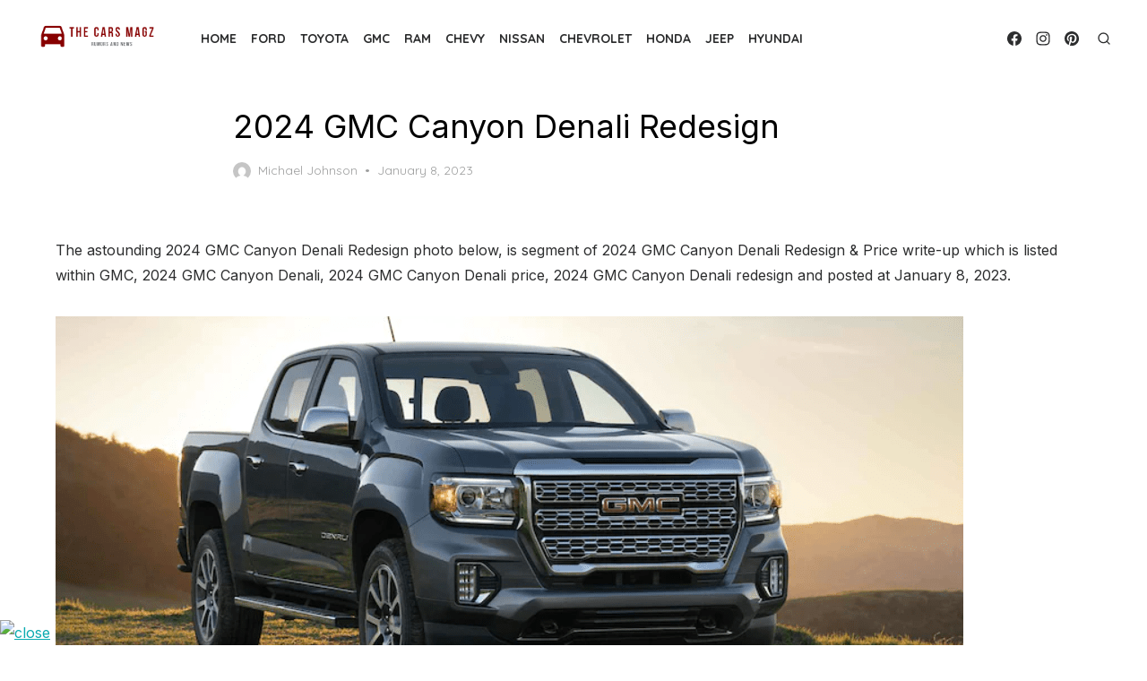

--- FILE ---
content_type: text/html; charset=UTF-8
request_url: https://thecarsmagz.com/2024-gmc-canyon-denali-redesign-price-2/2024-gmc-canyon-denali-redesign-2/
body_size: 17813
content:
<!DOCTYPE html>
<html lang="en-US">
<head>
	<meta charset="UTF-8">
	<meta name="viewport" content="width=device-width, initial-scale=1">
	<link rel="profile" href="https://gmpg.org/xfn/11">
	<meta name='robots' content='index, follow, max-image-preview:large, max-snippet:-1, max-video-preview:-1' />

	<!-- This site is optimized with the Yoast SEO plugin v21.9.1 - https://yoast.com/wordpress/plugins/seo/ -->
	<title>2024 GMC Canyon Denali redesign | The Cars Magz</title>
	<link rel="canonical" href="https://thecarsmagz.com/2024-gmc-canyon-denali-redesign-price-2/2024-gmc-canyon-denali-redesign-2/" />
	<meta property="og:locale" content="en_US" />
	<meta property="og:type" content="article" />
	<meta property="og:title" content="2024 GMC Canyon Denali redesign | The Cars Magz" />
	<meta property="og:description" content="The enchanting 2024 GMC Canyon Denali Redesign photograph below, is segment of 2024 GMC Canyon Denali Redesign &#038; Price editorial [&hellip;]" />
	<meta property="og:url" content="https://thecarsmagz.com/2024-gmc-canyon-denali-redesign-price-2/2024-gmc-canyon-denali-redesign-2/" />
	<meta property="og:site_name" content="The Cars Magz" />
	<meta property="article:modified_time" content="2023-01-08T04:39:24+00:00" />
	<meta property="og:image" content="https://thecarsmagz.com/2024-gmc-canyon-denali-redesign-price-2/2024-gmc-canyon-denali-redesign-2" />
	<meta property="og:image:width" content="1013" />
	<meta property="og:image:height" content="446" />
	<meta property="og:image:type" content="image/png" />
	<meta name="twitter:card" content="summary_large_image" />
	<script type="application/ld+json" class="yoast-schema-graph">{"@context":"https://schema.org","@graph":[{"@type":"WebPage","@id":"https://thecarsmagz.com/2024-gmc-canyon-denali-redesign-price-2/2024-gmc-canyon-denali-redesign-2/","url":"https://thecarsmagz.com/2024-gmc-canyon-denali-redesign-price-2/2024-gmc-canyon-denali-redesign-2/","name":"2024 GMC Canyon Denali redesign | The Cars Magz","isPartOf":{"@id":"https://thecarsmagz.com/#website"},"primaryImageOfPage":{"@id":"https://thecarsmagz.com/2024-gmc-canyon-denali-redesign-price-2/2024-gmc-canyon-denali-redesign-2/#primaryimage"},"image":{"@id":"https://thecarsmagz.com/2024-gmc-canyon-denali-redesign-price-2/2024-gmc-canyon-denali-redesign-2/#primaryimage"},"thumbnailUrl":"https://i0.wp.com/thecarsmagz.com/wp-content/uploads/2023/01/2024-GMC-Canyon-Denali-redesign.png?fit=1013%2C446&ssl=1","datePublished":"2023-01-08T04:38:30+00:00","dateModified":"2023-01-08T04:39:24+00:00","breadcrumb":{"@id":"https://thecarsmagz.com/2024-gmc-canyon-denali-redesign-price-2/2024-gmc-canyon-denali-redesign-2/#breadcrumb"},"inLanguage":"en-US","potentialAction":[{"@type":"ReadAction","target":["https://thecarsmagz.com/2024-gmc-canyon-denali-redesign-price-2/2024-gmc-canyon-denali-redesign-2/"]}]},{"@type":"ImageObject","inLanguage":"en-US","@id":"https://thecarsmagz.com/2024-gmc-canyon-denali-redesign-price-2/2024-gmc-canyon-denali-redesign-2/#primaryimage","url":"https://i0.wp.com/thecarsmagz.com/wp-content/uploads/2023/01/2024-GMC-Canyon-Denali-redesign.png?fit=1013%2C446&ssl=1","contentUrl":"https://i0.wp.com/thecarsmagz.com/wp-content/uploads/2023/01/2024-GMC-Canyon-Denali-redesign.png?fit=1013%2C446&ssl=1"},{"@type":"BreadcrumbList","@id":"https://thecarsmagz.com/2024-gmc-canyon-denali-redesign-price-2/2024-gmc-canyon-denali-redesign-2/#breadcrumb","itemListElement":[{"@type":"ListItem","position":1,"name":"Home","item":"https://thecarsmagz.com/"},{"@type":"ListItem","position":2,"name":"GMC","item":"https://thecarsmagz.com/category/gmc/"},{"@type":"ListItem","position":3,"name":"2024 GMC Canyon Denali Redesign &#038; Price","item":"https://thecarsmagz.com/2024-gmc-canyon-denali-redesign-price-2/"},{"@type":"ListItem","position":4,"name":"2024 GMC Canyon Denali redesign"}]},{"@type":"WebSite","@id":"https://thecarsmagz.com/#website","url":"https://thecarsmagz.com/","name":"The Cars Magz","description":"Your Cars Auto News &amp; Reviews","publisher":{"@id":"https://thecarsmagz.com/#organization"},"potentialAction":[{"@type":"SearchAction","target":{"@type":"EntryPoint","urlTemplate":"https://thecarsmagz.com/?s={search_term_string}"},"query-input":"required name=search_term_string"}],"inLanguage":"en-US"},{"@type":"Organization","@id":"https://thecarsmagz.com/#organization","name":"The Cars Magz","url":"https://thecarsmagz.com/","logo":{"@type":"ImageObject","inLanguage":"en-US","@id":"https://thecarsmagz.com/#/schema/logo/image/","url":"https://i0.wp.com/thecarsmagz.com/wp-content/uploads/2019/11/logo_thecarsmagz.png?fit=446%2C141&ssl=1","contentUrl":"https://i0.wp.com/thecarsmagz.com/wp-content/uploads/2019/11/logo_thecarsmagz.png?fit=446%2C141&ssl=1","width":446,"height":141,"caption":"The Cars Magz"},"image":{"@id":"https://thecarsmagz.com/#/schema/logo/image/"}}]}</script>
	<!-- / Yoast SEO plugin. -->


<link rel='dns-prefetch' href='//stats.wp.com' />
<link rel='dns-prefetch' href='//fonts.googleapis.com' />
<link rel='dns-prefetch' href='//i0.wp.com' />
<link rel='dns-prefetch' href='//c0.wp.com' />
<link href='https://fonts.gstatic.com' crossorigin rel='preconnect' />
<link rel="alternate" type="application/rss+xml" title="The Cars Magz &raquo; Feed" href="https://thecarsmagz.com/feed/" />
<link rel="alternate" type="application/rss+xml" title="The Cars Magz &raquo; Comments Feed" href="https://thecarsmagz.com/comments/feed/" />
<script type="text/javascript">
/* <![CDATA[ */
window._wpemojiSettings = {"baseUrl":"https:\/\/s.w.org\/images\/core\/emoji\/14.0.0\/72x72\/","ext":".png","svgUrl":"https:\/\/s.w.org\/images\/core\/emoji\/14.0.0\/svg\/","svgExt":".svg","source":{"concatemoji":"https:\/\/thecarsmagz.com\/wp-includes\/js\/wp-emoji-release.min.js?ver=6.4.2"}};
/*! This file is auto-generated */
!function(i,n){var o,s,e;function c(e){try{var t={supportTests:e,timestamp:(new Date).valueOf()};sessionStorage.setItem(o,JSON.stringify(t))}catch(e){}}function p(e,t,n){e.clearRect(0,0,e.canvas.width,e.canvas.height),e.fillText(t,0,0);var t=new Uint32Array(e.getImageData(0,0,e.canvas.width,e.canvas.height).data),r=(e.clearRect(0,0,e.canvas.width,e.canvas.height),e.fillText(n,0,0),new Uint32Array(e.getImageData(0,0,e.canvas.width,e.canvas.height).data));return t.every(function(e,t){return e===r[t]})}function u(e,t,n){switch(t){case"flag":return n(e,"\ud83c\udff3\ufe0f\u200d\u26a7\ufe0f","\ud83c\udff3\ufe0f\u200b\u26a7\ufe0f")?!1:!n(e,"\ud83c\uddfa\ud83c\uddf3","\ud83c\uddfa\u200b\ud83c\uddf3")&&!n(e,"\ud83c\udff4\udb40\udc67\udb40\udc62\udb40\udc65\udb40\udc6e\udb40\udc67\udb40\udc7f","\ud83c\udff4\u200b\udb40\udc67\u200b\udb40\udc62\u200b\udb40\udc65\u200b\udb40\udc6e\u200b\udb40\udc67\u200b\udb40\udc7f");case"emoji":return!n(e,"\ud83e\udef1\ud83c\udffb\u200d\ud83e\udef2\ud83c\udfff","\ud83e\udef1\ud83c\udffb\u200b\ud83e\udef2\ud83c\udfff")}return!1}function f(e,t,n){var r="undefined"!=typeof WorkerGlobalScope&&self instanceof WorkerGlobalScope?new OffscreenCanvas(300,150):i.createElement("canvas"),a=r.getContext("2d",{willReadFrequently:!0}),o=(a.textBaseline="top",a.font="600 32px Arial",{});return e.forEach(function(e){o[e]=t(a,e,n)}),o}function t(e){var t=i.createElement("script");t.src=e,t.defer=!0,i.head.appendChild(t)}"undefined"!=typeof Promise&&(o="wpEmojiSettingsSupports",s=["flag","emoji"],n.supports={everything:!0,everythingExceptFlag:!0},e=new Promise(function(e){i.addEventListener("DOMContentLoaded",e,{once:!0})}),new Promise(function(t){var n=function(){try{var e=JSON.parse(sessionStorage.getItem(o));if("object"==typeof e&&"number"==typeof e.timestamp&&(new Date).valueOf()<e.timestamp+604800&&"object"==typeof e.supportTests)return e.supportTests}catch(e){}return null}();if(!n){if("undefined"!=typeof Worker&&"undefined"!=typeof OffscreenCanvas&&"undefined"!=typeof URL&&URL.createObjectURL&&"undefined"!=typeof Blob)try{var e="postMessage("+f.toString()+"("+[JSON.stringify(s),u.toString(),p.toString()].join(",")+"));",r=new Blob([e],{type:"text/javascript"}),a=new Worker(URL.createObjectURL(r),{name:"wpTestEmojiSupports"});return void(a.onmessage=function(e){c(n=e.data),a.terminate(),t(n)})}catch(e){}c(n=f(s,u,p))}t(n)}).then(function(e){for(var t in e)n.supports[t]=e[t],n.supports.everything=n.supports.everything&&n.supports[t],"flag"!==t&&(n.supports.everythingExceptFlag=n.supports.everythingExceptFlag&&n.supports[t]);n.supports.everythingExceptFlag=n.supports.everythingExceptFlag&&!n.supports.flag,n.DOMReady=!1,n.readyCallback=function(){n.DOMReady=!0}}).then(function(){return e}).then(function(){var e;n.supports.everything||(n.readyCallback(),(e=n.source||{}).concatemoji?t(e.concatemoji):e.wpemoji&&e.twemoji&&(t(e.twemoji),t(e.wpemoji)))}))}((window,document),window._wpemojiSettings);
/* ]]> */
</script>
<style id='wp-emoji-styles-inline-css' type='text/css'>

	img.wp-smiley, img.emoji {
		display: inline !important;
		border: none !important;
		box-shadow: none !important;
		height: 1em !important;
		width: 1em !important;
		margin: 0 0.07em !important;
		vertical-align: -0.1em !important;
		background: none !important;
		padding: 0 !important;
	}
</style>
<link rel='stylesheet' id='wp-block-library-css' href='https://c0.wp.com/c/6.4.2/wp-includes/css/dist/block-library/style.min.css' type='text/css' media='all' />
<style id='wp-block-library-inline-css' type='text/css'>
.has-text-align-justify{text-align:justify;}
</style>
<style id='global-styles-inline-css' type='text/css'>
body{--wp--preset--color--black: #000000;--wp--preset--color--cyan-bluish-gray: #abb8c3;--wp--preset--color--white: #ffffff;--wp--preset--color--pale-pink: #f78da7;--wp--preset--color--vivid-red: #cf2e2e;--wp--preset--color--luminous-vivid-orange: #ff6900;--wp--preset--color--luminous-vivid-amber: #fcb900;--wp--preset--color--light-green-cyan: #7bdcb5;--wp--preset--color--vivid-green-cyan: #00d084;--wp--preset--color--pale-cyan-blue: #8ed1fc;--wp--preset--color--vivid-cyan-blue: #0693e3;--wp--preset--color--vivid-purple: #9b51e0;--wp--preset--color--accent: #0BAAB0;--wp--preset--color--dark: #2c2d2e;--wp--preset--color--gray: #4b4c4d;--wp--preset--color--light-gray: #9d9e9e;--wp--preset--gradient--vivid-cyan-blue-to-vivid-purple: linear-gradient(135deg,rgba(6,147,227,1) 0%,rgb(155,81,224) 100%);--wp--preset--gradient--light-green-cyan-to-vivid-green-cyan: linear-gradient(135deg,rgb(122,220,180) 0%,rgb(0,208,130) 100%);--wp--preset--gradient--luminous-vivid-amber-to-luminous-vivid-orange: linear-gradient(135deg,rgba(252,185,0,1) 0%,rgba(255,105,0,1) 100%);--wp--preset--gradient--luminous-vivid-orange-to-vivid-red: linear-gradient(135deg,rgba(255,105,0,1) 0%,rgb(207,46,46) 100%);--wp--preset--gradient--very-light-gray-to-cyan-bluish-gray: linear-gradient(135deg,rgb(238,238,238) 0%,rgb(169,184,195) 100%);--wp--preset--gradient--cool-to-warm-spectrum: linear-gradient(135deg,rgb(74,234,220) 0%,rgb(151,120,209) 20%,rgb(207,42,186) 40%,rgb(238,44,130) 60%,rgb(251,105,98) 80%,rgb(254,248,76) 100%);--wp--preset--gradient--blush-light-purple: linear-gradient(135deg,rgb(255,206,236) 0%,rgb(152,150,240) 100%);--wp--preset--gradient--blush-bordeaux: linear-gradient(135deg,rgb(254,205,165) 0%,rgb(254,45,45) 50%,rgb(107,0,62) 100%);--wp--preset--gradient--luminous-dusk: linear-gradient(135deg,rgb(255,203,112) 0%,rgb(199,81,192) 50%,rgb(65,88,208) 100%);--wp--preset--gradient--pale-ocean: linear-gradient(135deg,rgb(255,245,203) 0%,rgb(182,227,212) 50%,rgb(51,167,181) 100%);--wp--preset--gradient--electric-grass: linear-gradient(135deg,rgb(202,248,128) 0%,rgb(113,206,126) 100%);--wp--preset--gradient--midnight: linear-gradient(135deg,rgb(2,3,129) 0%,rgb(40,116,252) 100%);--wp--preset--font-size--small: 14px;--wp--preset--font-size--medium: 21px;--wp--preset--font-size--large: 24px;--wp--preset--font-size--x-large: 42px;--wp--preset--font-size--normal: 16px;--wp--preset--font-size--larger: 32px;--wp--preset--font-size--huge: 48px;--wp--preset--spacing--20: 0.44rem;--wp--preset--spacing--30: 0.67rem;--wp--preset--spacing--40: 1rem;--wp--preset--spacing--50: 1.5rem;--wp--preset--spacing--60: 2.25rem;--wp--preset--spacing--70: 3.38rem;--wp--preset--spacing--80: 5.06rem;--wp--preset--shadow--natural: 6px 6px 9px rgba(0, 0, 0, 0.2);--wp--preset--shadow--deep: 12px 12px 50px rgba(0, 0, 0, 0.4);--wp--preset--shadow--sharp: 6px 6px 0px rgba(0, 0, 0, 0.2);--wp--preset--shadow--outlined: 6px 6px 0px -3px rgba(255, 255, 255, 1), 6px 6px rgba(0, 0, 0, 1);--wp--preset--shadow--crisp: 6px 6px 0px rgba(0, 0, 0, 1);}body { margin: 0;--wp--style--global--content-size: 760px;--wp--style--global--wide-size: 1200px; }.wp-site-blocks > .alignleft { float: left; margin-right: 2em; }.wp-site-blocks > .alignright { float: right; margin-left: 2em; }.wp-site-blocks > .aligncenter { justify-content: center; margin-left: auto; margin-right: auto; }:where(.wp-site-blocks) > * { margin-block-start: 2rem; margin-block-end: 0; }:where(.wp-site-blocks) > :first-child:first-child { margin-block-start: 0; }:where(.wp-site-blocks) > :last-child:last-child { margin-block-end: 0; }body { --wp--style--block-gap: 2rem; }:where(body .is-layout-flow)  > :first-child:first-child{margin-block-start: 0;}:where(body .is-layout-flow)  > :last-child:last-child{margin-block-end: 0;}:where(body .is-layout-flow)  > *{margin-block-start: 2rem;margin-block-end: 0;}:where(body .is-layout-constrained)  > :first-child:first-child{margin-block-start: 0;}:where(body .is-layout-constrained)  > :last-child:last-child{margin-block-end: 0;}:where(body .is-layout-constrained)  > *{margin-block-start: 2rem;margin-block-end: 0;}:where(body .is-layout-flex) {gap: 2rem;}:where(body .is-layout-grid) {gap: 2rem;}body .is-layout-flow > .alignleft{float: left;margin-inline-start: 0;margin-inline-end: 2em;}body .is-layout-flow > .alignright{float: right;margin-inline-start: 2em;margin-inline-end: 0;}body .is-layout-flow > .aligncenter{margin-left: auto !important;margin-right: auto !important;}body .is-layout-constrained > .alignleft{float: left;margin-inline-start: 0;margin-inline-end: 2em;}body .is-layout-constrained > .alignright{float: right;margin-inline-start: 2em;margin-inline-end: 0;}body .is-layout-constrained > .aligncenter{margin-left: auto !important;margin-right: auto !important;}body .is-layout-constrained > :where(:not(.alignleft):not(.alignright):not(.alignfull)){max-width: var(--wp--style--global--content-size);margin-left: auto !important;margin-right: auto !important;}body .is-layout-constrained > .alignwide{max-width: var(--wp--style--global--wide-size);}body .is-layout-flex{display: flex;}body .is-layout-flex{flex-wrap: wrap;align-items: center;}body .is-layout-flex > *{margin: 0;}body .is-layout-grid{display: grid;}body .is-layout-grid > *{margin: 0;}body{color: #2c2d2e;font-family: Inter, -apple-system, BlinkMacSystemFont, Segoe UI, Roboto, Oxygen-Sans, Ubuntu, Cantarell, Helvetica Neue, sans-serif;font-size: 16px;line-height: 1.75;padding-top: 0px;padding-right: 0px;padding-bottom: 0px;padding-left: 0px;}a:where(:not(.wp-element-button)){text-decoration: underline;}h1, h2, h3, h4, h5, h6{color: #000;font-family: Inter, -apple-system, BlinkMacSystemFont, Segoe UI, Roboto, Oxygen-Sans, Ubuntu, Cantarell, Helvetica Neue, sans-serif;font-weight: 400;}.wp-element-button, .wp-block-button__link{background-color: #444;border-radius: 0;border-width: 0;color: #fff;font-family: inherit;font-size: inherit;line-height: inherit;padding-top: 10px;padding-right: 24px;padding-bottom: 10px;padding-left: 24px;text-decoration: none;}.has-black-color{color: var(--wp--preset--color--black) !important;}.has-cyan-bluish-gray-color{color: var(--wp--preset--color--cyan-bluish-gray) !important;}.has-white-color{color: var(--wp--preset--color--white) !important;}.has-pale-pink-color{color: var(--wp--preset--color--pale-pink) !important;}.has-vivid-red-color{color: var(--wp--preset--color--vivid-red) !important;}.has-luminous-vivid-orange-color{color: var(--wp--preset--color--luminous-vivid-orange) !important;}.has-luminous-vivid-amber-color{color: var(--wp--preset--color--luminous-vivid-amber) !important;}.has-light-green-cyan-color{color: var(--wp--preset--color--light-green-cyan) !important;}.has-vivid-green-cyan-color{color: var(--wp--preset--color--vivid-green-cyan) !important;}.has-pale-cyan-blue-color{color: var(--wp--preset--color--pale-cyan-blue) !important;}.has-vivid-cyan-blue-color{color: var(--wp--preset--color--vivid-cyan-blue) !important;}.has-vivid-purple-color{color: var(--wp--preset--color--vivid-purple) !important;}.has-accent-color{color: var(--wp--preset--color--accent) !important;}.has-dark-color{color: var(--wp--preset--color--dark) !important;}.has-gray-color{color: var(--wp--preset--color--gray) !important;}.has-light-gray-color{color: var(--wp--preset--color--light-gray) !important;}.has-black-background-color{background-color: var(--wp--preset--color--black) !important;}.has-cyan-bluish-gray-background-color{background-color: var(--wp--preset--color--cyan-bluish-gray) !important;}.has-white-background-color{background-color: var(--wp--preset--color--white) !important;}.has-pale-pink-background-color{background-color: var(--wp--preset--color--pale-pink) !important;}.has-vivid-red-background-color{background-color: var(--wp--preset--color--vivid-red) !important;}.has-luminous-vivid-orange-background-color{background-color: var(--wp--preset--color--luminous-vivid-orange) !important;}.has-luminous-vivid-amber-background-color{background-color: var(--wp--preset--color--luminous-vivid-amber) !important;}.has-light-green-cyan-background-color{background-color: var(--wp--preset--color--light-green-cyan) !important;}.has-vivid-green-cyan-background-color{background-color: var(--wp--preset--color--vivid-green-cyan) !important;}.has-pale-cyan-blue-background-color{background-color: var(--wp--preset--color--pale-cyan-blue) !important;}.has-vivid-cyan-blue-background-color{background-color: var(--wp--preset--color--vivid-cyan-blue) !important;}.has-vivid-purple-background-color{background-color: var(--wp--preset--color--vivid-purple) !important;}.has-accent-background-color{background-color: var(--wp--preset--color--accent) !important;}.has-dark-background-color{background-color: var(--wp--preset--color--dark) !important;}.has-gray-background-color{background-color: var(--wp--preset--color--gray) !important;}.has-light-gray-background-color{background-color: var(--wp--preset--color--light-gray) !important;}.has-black-border-color{border-color: var(--wp--preset--color--black) !important;}.has-cyan-bluish-gray-border-color{border-color: var(--wp--preset--color--cyan-bluish-gray) !important;}.has-white-border-color{border-color: var(--wp--preset--color--white) !important;}.has-pale-pink-border-color{border-color: var(--wp--preset--color--pale-pink) !important;}.has-vivid-red-border-color{border-color: var(--wp--preset--color--vivid-red) !important;}.has-luminous-vivid-orange-border-color{border-color: var(--wp--preset--color--luminous-vivid-orange) !important;}.has-luminous-vivid-amber-border-color{border-color: var(--wp--preset--color--luminous-vivid-amber) !important;}.has-light-green-cyan-border-color{border-color: var(--wp--preset--color--light-green-cyan) !important;}.has-vivid-green-cyan-border-color{border-color: var(--wp--preset--color--vivid-green-cyan) !important;}.has-pale-cyan-blue-border-color{border-color: var(--wp--preset--color--pale-cyan-blue) !important;}.has-vivid-cyan-blue-border-color{border-color: var(--wp--preset--color--vivid-cyan-blue) !important;}.has-vivid-purple-border-color{border-color: var(--wp--preset--color--vivid-purple) !important;}.has-accent-border-color{border-color: var(--wp--preset--color--accent) !important;}.has-dark-border-color{border-color: var(--wp--preset--color--dark) !important;}.has-gray-border-color{border-color: var(--wp--preset--color--gray) !important;}.has-light-gray-border-color{border-color: var(--wp--preset--color--light-gray) !important;}.has-vivid-cyan-blue-to-vivid-purple-gradient-background{background: var(--wp--preset--gradient--vivid-cyan-blue-to-vivid-purple) !important;}.has-light-green-cyan-to-vivid-green-cyan-gradient-background{background: var(--wp--preset--gradient--light-green-cyan-to-vivid-green-cyan) !important;}.has-luminous-vivid-amber-to-luminous-vivid-orange-gradient-background{background: var(--wp--preset--gradient--luminous-vivid-amber-to-luminous-vivid-orange) !important;}.has-luminous-vivid-orange-to-vivid-red-gradient-background{background: var(--wp--preset--gradient--luminous-vivid-orange-to-vivid-red) !important;}.has-very-light-gray-to-cyan-bluish-gray-gradient-background{background: var(--wp--preset--gradient--very-light-gray-to-cyan-bluish-gray) !important;}.has-cool-to-warm-spectrum-gradient-background{background: var(--wp--preset--gradient--cool-to-warm-spectrum) !important;}.has-blush-light-purple-gradient-background{background: var(--wp--preset--gradient--blush-light-purple) !important;}.has-blush-bordeaux-gradient-background{background: var(--wp--preset--gradient--blush-bordeaux) !important;}.has-luminous-dusk-gradient-background{background: var(--wp--preset--gradient--luminous-dusk) !important;}.has-pale-ocean-gradient-background{background: var(--wp--preset--gradient--pale-ocean) !important;}.has-electric-grass-gradient-background{background: var(--wp--preset--gradient--electric-grass) !important;}.has-midnight-gradient-background{background: var(--wp--preset--gradient--midnight) !important;}.has-small-font-size{font-size: var(--wp--preset--font-size--small) !important;}.has-medium-font-size{font-size: var(--wp--preset--font-size--medium) !important;}.has-large-font-size{font-size: var(--wp--preset--font-size--large) !important;}.has-x-large-font-size{font-size: var(--wp--preset--font-size--x-large) !important;}.has-normal-font-size{font-size: var(--wp--preset--font-size--normal) !important;}.has-larger-font-size{font-size: var(--wp--preset--font-size--larger) !important;}.has-huge-font-size{font-size: var(--wp--preset--font-size--huge) !important;}
.wp-block-navigation a:where(:not(.wp-element-button)){color: inherit;}
.wp-block-pullquote{font-size: 1.5em;line-height: 1.6;}
.is-style-outline.is-style-outline.wp-block-button .wp-block-button__link{border-width: 2px;padding-top: 8px;padding-right: 22px;padding-bottom: 8px;padding-left: 22px;}
.wp-block-cover{min-height: 480px;}
.wp-block-separator{border-color: #eeeeee;border-width: 0 0 1px 0;border-style: solid;}
</style>
<link rel='stylesheet' id='contact-form-7-css' href='https://thecarsmagz.com/wp-content/plugins/contact-form-7/includes/css/styles.css?ver=5.8.6' type='text/css' media='all' />
<link rel='stylesheet' id='magnific-popup-css-css' href='https://thecarsmagz.com/wp-content/plugins/wpbisnis-semiwallpaper/assets/magnific-popup.css?ver=6.4.2' type='text/css' media='all' />
<link rel='stylesheet' id='artpop-fonts-css' href='https://fonts.googleapis.com/css?family=Inter%3A400%2C400i%2C700%2C700i%7CQuicksand%3A400%2C700&#038;subset=latin%2Clatin-ext&#038;display=swap' type='text/css' media='all' />
<link rel='stylesheet' id='artpop-style-css' href='https://thecarsmagz.com/wp-content/themes/artpop/style.css?ver=1.1.3' type='text/css' media='all' />
<style id='artpop-style-inline-css' type='text/css'>
.mobile-header .site-logo {max-width: 180px;}
		@media screen and (min-width: 720px) { .mobile-header .site-logo {max-width: 160px;} }
		@media screen and (min-width: 1024px) { .site-logo {max-width: 160px;} }
		
</style>
<script type="text/javascript" src="https://c0.wp.com/c/6.4.2/wp-includes/js/jquery/jquery.min.js" id="jquery-core-js"></script>
<script type="text/javascript" src="https://c0.wp.com/c/6.4.2/wp-includes/js/jquery/jquery-migrate.min.js" id="jquery-migrate-js"></script>
<script type="text/javascript" id="jquery-js-after">
/* <![CDATA[ */
jQuery(document).ready(function() {
	jQuery(".4552c651e8df347ea762e44c945b27cf").click(function() {
		jQuery.post(
			"https://thecarsmagz.com/wp-admin/admin-ajax.php", {
				"action": "quick_adsense_onpost_ad_click",
				"quick_adsense_onpost_ad_index": jQuery(this).attr("data-index"),
				"quick_adsense_nonce": "1330ba382b",
			}, function(response) { }
		);
	});
});
/* ]]> */
</script>
<link rel="https://api.w.org/" href="https://thecarsmagz.com/wp-json/" /><link rel="alternate" type="application/json" href="https://thecarsmagz.com/wp-json/wp/v2/media/6046" /><link rel="EditURI" type="application/rsd+xml" title="RSD" href="https://thecarsmagz.com/xmlrpc.php?rsd" />
<meta name="generator" content="WordPress 6.4.2" />
<link rel='shortlink' href='https://thecarsmagz.com/?p=6046' />
<link rel="alternate" type="application/json+oembed" href="https://thecarsmagz.com/wp-json/oembed/1.0/embed?url=https%3A%2F%2Fthecarsmagz.com%2F2024-gmc-canyon-denali-redesign-price-2%2F2024-gmc-canyon-denali-redesign-2%2F" />
<link rel="alternate" type="text/xml+oembed" href="https://thecarsmagz.com/wp-json/oembed/1.0/embed?url=https%3A%2F%2Fthecarsmagz.com%2F2024-gmc-canyon-denali-redesign-price-2%2F2024-gmc-canyon-denali-redesign-2%2F&#038;format=xml" />
<center><!--ads/responsive.txt--></center>
<script async src="https://pagead2.googlesyndication.com/pagead/js/adsbygoogle.js?client=ca-pub-3056023852091053"
     crossorigin="anonymous"></script>

<script async src="https://pagead2.googlesyndication.com/pagead/js/adsbygoogle.js?client=ca-pub-4395764772661267"
     crossorigin="anonymous"></script>

<script async src="https://pagead2.googlesyndication.com/pagead/js/adsbygoogle.js?client=ca-pub-7639328005423154"
     crossorigin="anonymous"></script><script async src="https://pagead2.googlesyndication.com/pagead/js/adsbygoogle.js?client=ca-pub-6592848503184011" crossorigin="anonymous"></script><style>img{max-width:100%;height:auto}.entry-image-single{;-webkit-box-sizing:border-box;-moz-box-sizing:border-box;box-sizing:border-box;}.entry-image-gallery{margin:0 -5px;box-sizing:border-box}.entry-image-gallery p:before,.entry-image-gallery p:after{content: " ";display: table}.entry-image-gallery p:after{clear: both}.entry-image-gallery .image-thumbnail{display:block;padding:5px;width:16.666666667%;float:left;box-sizing:border-box}.entry-image-gallery .image-thumbnail a{display:block;line-height:0}.entry-image-gallery .image-thumbnail img{width:100%;;-webkit-box-sizing:border-box;-moz-box-sizing:border-box;box-sizing:border-box;}.entry-related-post:before,.entry-related-post:after{content: " ";display: table}.entry-related-post:after{clear: both;}.entry-related-post h4{margin:0;clear:none;}.entry-related-post img.alignleft{float:left;margin:0 20px 15px 0}.entry-image-info{background:#fff}.entry-image-info th,.entry-image-info td{border:1px solid #ededed;padding:6px 10px;word-wrap:break-word}.entry-image-info th{width:30%}.widget-images ul,.widget-images li{list-style:none;padding:0;margin:0;border:none;}.widget-images ul.widget-images-2c:before,.widget-images ul.widget-images-2c:after{display:table;content:" ";}.widget-images ul.widget-images-2c:after{clear:both;}.widget-images ul.widget-images-2c{-webkit-box-sizing:border-box;-moz-box-sizing:border-box;box-sizing:border-box;margin:0 -5px;}.widget-images .widget-image{text-align:center;display:block;line-height:1px;padding:5px 0;}.widget-images ul.widget-images-2c .widget-image{width:50%;float:left;padding:5px;}.widget-images ul.widget-images-1c .widget-image{}.widget-images .widget-image a{display:inline-block; max-width:100%;}.widget-images .widget-image-title{display:block;padding-bottom:10px;}.admin-bar .mfp-close { top: 32px !important; }</style><script type="text/javascript">
jQuery(document).ready(function($) {

	$('.entry-image-lightbox').magnificPopup({
		delegate: 'a',
		type: 'image',
		closeOnContentClick: true,
		closeBtnInside: false,
		image: {
			verticalFit: true
		}
	});

	$('.entry-gallery-lightbox').magnificPopup({
		delegate: 'a',
		type: 'image',
		closeOnContentClick: true,
		closeBtnInside: false,
		gallery: {
			enabled: true
		},
		image: {
			verticalFit: true
		}
	});

});
</script>
	<style>img#wpstats{display:none}</style>
		<link rel="icon" href="https://i0.wp.com/thecarsmagz.com/wp-content/uploads/2019/11/cropped-favicon-512x512-1.png?fit=32%2C32&#038;ssl=1" sizes="32x32" />
<link rel="icon" href="https://i0.wp.com/thecarsmagz.com/wp-content/uploads/2019/11/cropped-favicon-512x512-1.png?fit=192%2C192&#038;ssl=1" sizes="192x192" />
<link rel="apple-touch-icon" href="https://i0.wp.com/thecarsmagz.com/wp-content/uploads/2019/11/cropped-favicon-512x512-1.png?fit=180%2C180&#038;ssl=1" />
<meta name="msapplication-TileImage" content="https://i0.wp.com/thecarsmagz.com/wp-content/uploads/2019/11/cropped-favicon-512x512-1.png?fit=270%2C270&#038;ssl=1" />
	
<script async src="https://pagead2.googlesyndication.com/pagead/js/adsbygoogle.js?client=ca-pub-3686767372751999"
     crossorigin="anonymous"></script>
	
<script async src="https://pagead2.googlesyndication.com/pagead/js/adsbygoogle.js?client=ca-pub-5808585546354207"
     crossorigin="anonymous"></script>
	
<script async src="https://pagead2.googlesyndication.com/pagead/js/adsbygoogle.js?client=ca-pub-1398745900898784"
     crossorigin="anonymous"></script>
	
<script async src="https://pagead2.googlesyndication.com/pagead/js/adsbygoogle.js?client=ca-pub-9650024993665540"
     crossorigin="anonymous"></script>

<script async src="https://pagead2.googlesyndication.com/pagead/js/adsbygoogle.js?client=ca-pub-4790960008362087"
     crossorigin="anonymous"></script>
	
<script async src="https://pagead2.googlesyndication.com/pagead/js/adsbygoogle.js?client=ca-pub-2907184963326665"
     crossorigin="anonymous"></script>
	
</head>
<body class="attachment attachment-template-default single single-attachment postid-6046 attachmentid-6046 attachment-png wp-custom-logo wp-embed-responsive group-blog has-no-sidebar" >

<a class="skip-link screen-reader-text" href="#content">Skip to the content</a>
<div id="page" class="site">

	<header id="masthead" class="site-header">
		<div class="header-1 is-fixed">
			<div class="main-header" id="main-header">
				
<div class="container">
	<div class="header-wrapper">
		<div class="site-branding">
			<p class="site-logo"><a href="https://thecarsmagz.com/" class="custom-logo-link" rel="home"><img width="446" height="141" src="https://i0.wp.com/thecarsmagz.com/wp-content/uploads/2019/11/logo_thecarsmagz.png?fit=446%2C141&amp;ssl=1" class="custom-logo" alt="The Cars Magz" /></a></p>		</div>
		
	<nav id="site-navigation" class="main-navigation" role="navigation" aria-label="Main Navigation">
		<ul id="main-menu" class="main-menu"><li id="menu-item-6824" class="menu-item menu-item-type-custom menu-item-object-custom menu-item-home menu-item-6824"><a href="https://thecarsmagz.com/">Home</a></li>
<li id="menu-item-6814" class="menu-item menu-item-type-taxonomy menu-item-object-category menu-item-6814"><a href="https://thecarsmagz.com/category/ford/">Ford</a></li>
<li id="menu-item-6815" class="menu-item menu-item-type-taxonomy menu-item-object-category menu-item-6815"><a href="https://thecarsmagz.com/category/toyota/">Toyota</a></li>
<li id="menu-item-6816" class="menu-item menu-item-type-taxonomy menu-item-object-category menu-item-6816"><a href="https://thecarsmagz.com/category/gmc/">GMC</a></li>
<li id="menu-item-6817" class="menu-item menu-item-type-taxonomy menu-item-object-category menu-item-6817"><a href="https://thecarsmagz.com/category/ram/">Ram</a></li>
<li id="menu-item-6818" class="menu-item menu-item-type-taxonomy menu-item-object-category menu-item-6818"><a href="https://thecarsmagz.com/category/chevy/">Chevy</a></li>
<li id="menu-item-6819" class="menu-item menu-item-type-taxonomy menu-item-object-category menu-item-6819"><a href="https://thecarsmagz.com/category/nissan/">Nissan</a></li>
<li id="menu-item-6820" class="menu-item menu-item-type-taxonomy menu-item-object-category menu-item-6820"><a href="https://thecarsmagz.com/category/chevrolet/">Chevrolet</a></li>
<li id="menu-item-6821" class="menu-item menu-item-type-taxonomy menu-item-object-category menu-item-6821"><a href="https://thecarsmagz.com/category/honda/">Honda</a></li>
<li id="menu-item-6822" class="menu-item menu-item-type-taxonomy menu-item-object-category menu-item-6822"><a href="https://thecarsmagz.com/category/jeep/">Jeep</a></li>
<li id="menu-item-6823" class="menu-item menu-item-type-taxonomy menu-item-object-category menu-item-6823"><a href="https://thecarsmagz.com/category/hyundai/">Hyundai</a></li>
</ul>	</nav>
		<div class="header-actions">
			
	<nav class="social-links" role="navigation" aria-label="Social Links">
		<ul id="menu-social-menu" class="social-menu"><li id="menu-item-6807" class="menu-item menu-item-type-custom menu-item-object-custom menu-item-6807"><a href="https://www.facebook.com/thecarsmagz"><span class="screen-reader-text">Menu Item</span><svg class="svg-icon icon-facebook" aria-hidden="true" role="img"> <use href="#icon-facebook" xlink:href="#icon-facebook"></use> </svg></a></li>
<li id="menu-item-6808" class="menu-item menu-item-type-custom menu-item-object-custom menu-item-6808"><a href="https://www.instagram.com/thecarsmagz"><span class="screen-reader-text">Menu Item</span><svg class="svg-icon icon-instagram" aria-hidden="true" role="img"> <use href="#icon-instagram" xlink:href="#icon-instagram"></use> </svg></a></li>
<li id="menu-item-6809" class="menu-item menu-item-type-custom menu-item-object-custom menu-item-6809"><a href="https://www.pinterest.com/thecarsmagz"><span class="screen-reader-text">Menu Item</span><svg class="svg-icon icon-pinterest" aria-hidden="true" role="img"> <use href="#icon-pinterest" xlink:href="#icon-pinterest"></use> </svg></a></li>
</ul>	</nav>
						<div class="search-popup"><button class="search-popup-button search-open"><svg class="svg-icon icon-search" aria-hidden="true" role="img"> <use href="#icon-search" xlink:href="#icon-search"></use> </svg></button><div class="search-popup-inner"><button class="search-popup-button search-close"><svg class="svg-icon icon-x" aria-hidden="true" role="img"> <use href="#icon-x" xlink:href="#icon-x"></use> </svg></button>
<form role="search" method="get" class="search-form clear" action="https://thecarsmagz.com/">
	<label for="search-form-1">
		<span class="screen-reader-text">Search for:</span>
		<input type="search" id="search-form-1" class="search-field" placeholder="Search &hellip;" value="" name="s" />
	</label>
	<button type="submit" class="search-submit">
		<svg class="svg-icon icon-search" aria-hidden="true" role="img"> <use href="#icon-search" xlink:href="#icon-search"></use> </svg>		<span class="screen-reader-text">Search</span>
	</button>
</form>
</div></div>		</div>
	</div>
</div>
			</div>
			<div class="mobile-header" id="mobile-header">
				<div class="container">
					<div class="mobile-header-wrapper">
						<button on="tap:AMP.setState({visible: !visible})" class="menu-toggle" aria-controls="main-menu" aria-expanded="false"><i></i></button>
						<div class="site-branding">
							<p class="site-logo"><a href="https://thecarsmagz.com/" class="custom-logo-link" rel="home"><img width="446" height="141" src="https://i0.wp.com/thecarsmagz.com/wp-content/uploads/2019/11/logo_thecarsmagz.png?fit=446%2C141&amp;ssl=1" class="custom-logo" alt="The Cars Magz" /></a></p>						</div>
						<div class="search-popup"><button class="search-popup-button search-open"><svg class="svg-icon icon-search" aria-hidden="true" role="img"> <use href="#icon-search" xlink:href="#icon-search"></use> </svg></button><div class="search-popup-inner"><button class="search-popup-button search-close"><svg class="svg-icon icon-x" aria-hidden="true" role="img"> <use href="#icon-x" xlink:href="#icon-x"></use> </svg></button>
<form role="search" method="get" class="search-form clear" action="https://thecarsmagz.com/">
	<label for="search-form-2">
		<span class="screen-reader-text">Search for:</span>
		<input type="search" id="search-form-2" class="search-field" placeholder="Search &hellip;" value="" name="s" />
	</label>
	<button type="submit" class="search-submit">
		<svg class="svg-icon icon-search" aria-hidden="true" role="img"> <use href="#icon-search" xlink:href="#icon-search"></use> </svg>		<span class="screen-reader-text">Search</span>
	</button>
</form>
</div></div>					</div>
				</div>
			</div>
		</div>
	</header><!-- .site-header -->

	
	<div id="content" class="site-content">
		<div class="container">
			<div class="row">

<div id="primary" class="content-area">
	<main id="main" class="site-main">

		
<article id="post-6046" class="artpop-single post-6046 attachment type-attachment status-inherit hentry">

	
	<header class="entry-header">
		<div class="entry-header-text">
			<h1 class="entry-title"><span>2024 GMC Canyon Denali Redesign</span></h1>			<div class="entry-meta">
				<span class="byline"><span class="author vcard"><a class="url fn n" href="https://thecarsmagz.com/author/johnson/"><img alt='' src='https://secure.gravatar.com/avatar/caa7abe203bbe1a609672659e73846ad?s=40&#038;d=mm&#038;r=g' srcset='https://secure.gravatar.com/avatar/caa7abe203bbe1a609672659e73846ad?s=80&#038;d=mm&#038;r=g 2x' class='avatar avatar-40 photo' height='40' width='40' decoding='async'/>Michael Johnson</a></span></span><span class="posted-on"><span class="screen-reader-text">Posted on</span><a href="https://thecarsmagz.com/2024-gmc-canyon-denali-redesign-price-2/2024-gmc-canyon-denali-redesign-2/" rel="bookmark"><time class="entry-date published" datetime="2023-01-08T04:38:30+00:00">January 8, 2023</time><time class="updated" datetime="2023-01-08T04:39:24+00:00">January 8, 2023</time></a></span>			</div>
		</div>

			</header>

	<div class="entry-content is-layout-constrained has-global-padding">
		<p><!--noptimize--><!--ads/responsive.txt--><!--/noptimize--></p><p>The astounding 2024 GMC Canyon Denali Redesign photo below, is segment of 2024 GMC Canyon Denali Redesign &#038; Price write-up which is listed within GMC, 2024 GMC Canyon Denali, 2024 GMC Canyon Denali price, 2024 GMC Canyon Denali redesign and posted at January 8, 2023.</p>
<p><!--noptimize--><!--ads/responsive.txt--><!--/noptimize--></p><p class="entry-image-lightbox"><a href="https://i0.wp.com/thecarsmagz.com/wp-content/uploads/2023/01/2024-GMC-Canyon-Denali-redesign.png?fit=1013%2C446&ssl=1" title="2024 GMC Canyon Denali Redesign"><img decoding="async" width="1013" height="446" src="https://i0.wp.com/thecarsmagz.com/wp-content/uploads/2023/01/2024-GMC-Canyon-Denali-redesign.png?fit=1013%2C446&amp;ssl=1" class="entry-image-single" alt="2024 GMC Canyon Denali Redesign" srcset="https://i0.wp.com/thecarsmagz.com/wp-content/uploads/2023/01/2024-GMC-Canyon-Denali-redesign.png?w=1013&amp;ssl=1 1013w, https://i0.wp.com/thecarsmagz.com/wp-content/uploads/2023/01/2024-GMC-Canyon-Denali-redesign.png?resize=768%2C338&amp;ssl=1 768w" sizes="(max-width: 1013px) 100vw, 1013px" /></a></p><p><!--noptimize--><!--ads/responsive.txt--><!--/noptimize--></p><div class="4552c651e8df347ea762e44c945b27cf" data-index="1" style="float: none; margin:10px 0 10px 0; text-align:center;">
<!--ads/responsive.txt-->
</div>
<p>2024 GMC Canyon Denali Redesign &#038; Price</p>
<div class="4552c651e8df347ea762e44c945b27cf" data-index="3" style="float: none; margin:10px 0 10px 0; text-align:center;">
<!--ads/fix336.txt-->
</div>

<div style="font-size: 0px; height: 0px; line-height: 0px; margin: 0; padding: 0; clear: both;"></div><p><strong>2024 GMC Canyon Denali Redesign &#038; Price : 2024 GMC Canyon Denali Redesign</strong></p>
<blockquote>
<p>2024 GMC Canyon Denali Redesign &amp; Price. The 2024 GMC Canyon Denali is arranged to make its launching next year. This premium pickup truck will present a complete redesign The next design will introduce a new third generation of Canyon pickup. The new design will be more attractive than ever. It will likewise be equipped with an updated GMT 31XX architecture from the second-generation design.</p>
<p>The new chassis will be utilized in the new Colorado pickup. We anticipate that the 2024 Canyon will utilize the exact same powertrains as the current model. GM will supply 3 engine choices, in addition to additional standard amenities. Denali is the range-topping trim level, offering a lot of high-end and premium stuff. Sales will probably start in the late summertime of 2022.</p>
</blockquote>
<p> Here is fundamental chapter on GMC, 2024 GMC Canyon Denali, 2024 GMC Canyon Denali price, 2024 GMC Canyon Denali redesign. We have the tops substance for GMC, 2024 GMC Canyon Denali, 2024 GMC Canyon Denali price, 2024 GMC Canyon Denali redesign. Check it out for yourself! You can discover 2024 GMC Canyon Denali Redesign guide and view the latest <a href="https://thecarsmagz.com/2024-gmc-canyon-denali-redesign-price-2/">2024 GMC Canyon Denali Redesign &#038; Price</a>.</p>
<table class="entry-image-info"><tr><th>Title</th><td>2024 GMC Canyon Denali Redesign</td></tr><tr><th>Format</th><td>PNG</td></tr><tr><th>Width</th><td>1013px</td></tr><tr><th>Height</th><td>446px</td></tr><tr><th>URL</th><td>https://i0.wp.com/thecarsmagz.com/wp-content/uploads/2023/01/2024-GMC-Canyon-Denali-redesign.png?fit=1013%2C446&ssl=1</td></tr><tr><th>Published Date</th><td>January 8, 2023</td></tr><tr><th>Latest Updated Date</th><td>January 8, 2023</td></tr><tr><th>Uploaded By</th><td>Michael Johnson</td></tr></table><p><strong>Back To <a href="https://thecarsmagz.com/2024-gmc-canyon-denali-redesign-price-2/" title="2024 GMC Canyon Denali Redesign &#038; Price">2024 GMC Canyon Denali Redesign &#038; Price</a></strong></p><h2 class="entry-image-gallery-title">4 photos of the "2024 GMC Canyon Denali Redesign &#038; Price"</h2><div class="entry-image-gallery"><p><span class="image-thumbnail"><a href="https://thecarsmagz.com/2024-gmc-canyon-denali-redesign-price-2/2024-gmc-canyon-denali-interior-2/" title="2024 GMC Canyon Denali Interior"><img decoding="async" width="60" height="60" src="https://i0.wp.com/thecarsmagz.com/wp-content/uploads/2023/01/2024-GMC-Canyon-Denali-interior.png?resize=60%2C60&amp;ssl=1" class="attachment-thumbnail size-thumbnail" alt="2024 GMC Canyon Denali Interior" srcset="https://i0.wp.com/thecarsmagz.com/wp-content/uploads/2023/01/2024-GMC-Canyon-Denali-interior.png?resize=60%2C60&amp;ssl=1 60w, https://i0.wp.com/thecarsmagz.com/wp-content/uploads/2023/01/2024-GMC-Canyon-Denali-interior.png?zoom=2&amp;resize=60%2C60&amp;ssl=1 120w, https://i0.wp.com/thecarsmagz.com/wp-content/uploads/2023/01/2024-GMC-Canyon-Denali-interior.png?zoom=3&amp;resize=60%2C60&amp;ssl=1 180w" sizes="(max-width: 60px) 100vw, 60px" /></a></span><span class="image-thumbnail"><a href="https://thecarsmagz.com/2024-gmc-canyon-denali-redesign-price-2/2024-gmc-canyon-denali-price-2/" title="2024 GMC Canyon Denali Price"><img loading="lazy" decoding="async" width="60" height="60" src="https://i0.wp.com/thecarsmagz.com/wp-content/uploads/2023/01/2024-GMC-Canyon-Denali-price.png?resize=60%2C60&amp;ssl=1" class="attachment-thumbnail size-thumbnail" alt="2024 GMC Canyon Denali Price" srcset="https://i0.wp.com/thecarsmagz.com/wp-content/uploads/2023/01/2024-GMC-Canyon-Denali-price.png?resize=60%2C60&amp;ssl=1 60w, https://i0.wp.com/thecarsmagz.com/wp-content/uploads/2023/01/2024-GMC-Canyon-Denali-price.png?zoom=2&amp;resize=60%2C60&amp;ssl=1 120w, https://i0.wp.com/thecarsmagz.com/wp-content/uploads/2023/01/2024-GMC-Canyon-Denali-price.png?zoom=3&amp;resize=60%2C60&amp;ssl=1 180w" sizes="(max-width: 60px) 100vw, 60px" /></a></span><span class="image-thumbnail"><a href="https://thecarsmagz.com/2024-gmc-canyon-denali-redesign-price-2/2024-gmc-canyon-denali-redesign-2/" title="2024 GMC Canyon Denali Redesign"><img loading="lazy" decoding="async" width="60" height="60" src="https://i0.wp.com/thecarsmagz.com/wp-content/uploads/2023/01/2024-GMC-Canyon-Denali-redesign.png?resize=60%2C60&amp;ssl=1" class="attachment-thumbnail size-thumbnail" alt="2024 GMC Canyon Denali Redesign" srcset="https://i0.wp.com/thecarsmagz.com/wp-content/uploads/2023/01/2024-GMC-Canyon-Denali-redesign.png?resize=60%2C60&amp;ssl=1 60w, https://i0.wp.com/thecarsmagz.com/wp-content/uploads/2023/01/2024-GMC-Canyon-Denali-redesign.png?zoom=2&amp;resize=60%2C60&amp;ssl=1 120w, https://i0.wp.com/thecarsmagz.com/wp-content/uploads/2023/01/2024-GMC-Canyon-Denali-redesign.png?zoom=3&amp;resize=60%2C60&amp;ssl=1 180w" sizes="(max-width: 60px) 100vw, 60px" /></a></span><span class="image-thumbnail"><a href="https://thecarsmagz.com/2024-gmc-canyon-denali-redesign-price-2/2024-gmc-canyon-denali-2/" title="2024 GMC Canyon Denali"><img loading="lazy" decoding="async" width="60" height="60" src="https://i0.wp.com/thecarsmagz.com/wp-content/uploads/2023/01/2024-GMC-Canyon-Denali.png?resize=60%2C60&amp;ssl=1" class="attachment-thumbnail size-thumbnail" alt="2024 GMC Canyon Denali" srcset="https://i0.wp.com/thecarsmagz.com/wp-content/uploads/2023/01/2024-GMC-Canyon-Denali.png?resize=60%2C60&amp;ssl=1 60w, https://i0.wp.com/thecarsmagz.com/wp-content/uploads/2023/01/2024-GMC-Canyon-Denali.png?zoom=2&amp;resize=60%2C60&amp;ssl=1 120w, https://i0.wp.com/thecarsmagz.com/wp-content/uploads/2023/01/2024-GMC-Canyon-Denali.png?zoom=3&amp;resize=60%2C60&amp;ssl=1 180w" sizes="(max-width: 60px) 100vw, 60px" /></a></span></p></div><h2 class="entry-related-posts-title">Related posts of "2024 GMC Canyon Denali Redesign &#038; Price"</h2><div class="entry-related-posts"><div class="entry-related-post"><a href="https://thecarsmagz.com/2021-gmc-terrain/" title="2021 GMC Terrain Price, Redesign, Changes, and Specs"><img loading="lazy" decoding="async" width="60" height="60" src="https://i0.wp.com/thecarsmagz.com/wp-content/uploads/2019/12/2021-gmc-terrain-powertrain.jpg?resize=60%2C60&amp;ssl=1" class="alignleft" alt="2021 GMC Terrain Powertrain" /></a><h4><a href="https://thecarsmagz.com/2021-gmc-terrain/" rel="bookmark">2021 GMC Terrain Price, Redesign, Changes, and Specs</a></h4><p>2021 GMC Terrain Price, Redesign, Changes, and Specs. The compact GMC Terrain crossover that debuted the second-generation version for the 2018 model year is out testing ahead of the introduction of the refreshed version. The model related to the Chevy Equinox which is also spotted testing in the refreshed form should hit the market as...</p></div><div class="entry-related-post"><a href="https://thecarsmagz.com/2024-gmc-sierra-3500hd-denali-release-date-specs/" title="2024 GMC Sierra 3500HD Denali Release Date &#038; Specs"><img loading="lazy" decoding="async" width="60" height="60" src="https://i0.wp.com/thecarsmagz.com/wp-content/uploads/2022/12/2024-GMC-Sierra-3500HD-Denali-price.png?resize=60%2C60&amp;ssl=1" class="alignleft" alt="2024 GMC Sierra 3500HD Denali Release Date &amp; Specs" srcset="https://i0.wp.com/thecarsmagz.com/wp-content/uploads/2022/12/2024-GMC-Sierra-3500HD-Denali-price.png?resize=60%2C60&amp;ssl=1 60w, https://i0.wp.com/thecarsmagz.com/wp-content/uploads/2022/12/2024-GMC-Sierra-3500HD-Denali-price.png?zoom=2&amp;resize=60%2C60&amp;ssl=1 120w, https://i0.wp.com/thecarsmagz.com/wp-content/uploads/2022/12/2024-GMC-Sierra-3500HD-Denali-price.png?zoom=3&amp;resize=60%2C60&amp;ssl=1 180w" sizes="(max-width: 60px) 100vw, 60px" /></a><h4><a href="https://thecarsmagz.com/2024-gmc-sierra-3500hd-denali-release-date-specs/" rel="bookmark">2024 GMC Sierra 3500HD Denali Release Date &#038; Specs</a></h4><p>2024 GMC Sierra 3500HD Denali Release Date &amp; Specs. The current generation of GMC's HD pickup has been around for a while and most sources were recommending a mid-cycle refresh for the next year. It looks like the upgrade has actually been delayed for the 2024 design year. The 2024 design will arrive currently in...</p></div><div class="entry-related-post"><a href="https://thecarsmagz.com/2025-gmc-sierra-ev-redesign-specs/" title="2025 GMC Sierra EV Redesign &#038; Specs"><img loading="lazy" decoding="async" width="60" height="60" src="https://i0.wp.com/thecarsmagz.com/wp-content/uploads/2023/01/2025-GMC-Sierra-EV.png?resize=60%2C60&amp;ssl=1" class="alignleft" alt="2025 GMC Sierra EV Redesign &amp; Specs" srcset="https://i0.wp.com/thecarsmagz.com/wp-content/uploads/2023/01/2025-GMC-Sierra-EV.png?resize=60%2C60&amp;ssl=1 60w, https://i0.wp.com/thecarsmagz.com/wp-content/uploads/2023/01/2025-GMC-Sierra-EV.png?zoom=2&amp;resize=60%2C60&amp;ssl=1 120w, https://i0.wp.com/thecarsmagz.com/wp-content/uploads/2023/01/2025-GMC-Sierra-EV.png?zoom=3&amp;resize=60%2C60&amp;ssl=1 180w" sizes="(max-width: 60px) 100vw, 60px" /></a><h4><a href="https://thecarsmagz.com/2025-gmc-sierra-ev-redesign-specs/" rel="bookmark">2025 GMC Sierra EV Redesign &#038; Specs</a></h4><p>2025 GMC Sierra EV Redesign &amp; Specs. The pickup section is approaching electrification also and key players in the business are currently working on all-electric versions of their popular design. The F-150 Lightning was currently provided, while the all-electric Silverado is on the way. We anticipate the very same from GMC, which need to use...</p></div><div class="entry-related-post"><a href="https://thecarsmagz.com/2024-gmc-sierra-1500-at4-redesign-price/" title="2024 GMC Sierra 1500 AT4 Redesign &#038; Price"><img loading="lazy" decoding="async" width="60" height="60" src="https://i0.wp.com/thecarsmagz.com/wp-content/uploads/2022/12/2024-GMC-Sierra-1500-AT4-price.png?resize=60%2C60&amp;ssl=1" class="alignleft" alt="2024 GMC Sierra 1500 AT4 Redesign &amp; Price" srcset="https://i0.wp.com/thecarsmagz.com/wp-content/uploads/2022/12/2024-GMC-Sierra-1500-AT4-price.png?resize=60%2C60&amp;ssl=1 60w, https://i0.wp.com/thecarsmagz.com/wp-content/uploads/2022/12/2024-GMC-Sierra-1500-AT4-price.png?zoom=2&amp;resize=60%2C60&amp;ssl=1 120w, https://i0.wp.com/thecarsmagz.com/wp-content/uploads/2022/12/2024-GMC-Sierra-1500-AT4-price.png?zoom=3&amp;resize=60%2C60&amp;ssl=1 180w" sizes="(max-width: 60px) 100vw, 60px" /></a><h4><a href="https://thecarsmagz.com/2024-gmc-sierra-1500-at4-redesign-price/" rel="bookmark">2024 GMC Sierra 1500 AT4 Redesign &#038; Price</a></h4><p>2024 GMC Sierra 1500 AT4 Redesign &amp; Price. After all the updates that came with the 2022 design, we are pretty sure that the next year's Sierra will carry on in the same way, with the very same design attributes and features. This refers to all versions of the truck, including the AT4 designs. This...</p></div></div>	</div>

	<footer class="entry-footer">
			</footer>

</article><!-- #post-## -->


	<nav class="navigation post-navigation" aria-label="Posts">
		<h2 class="screen-reader-text">Post navigation</h2>
		<div class="nav-links"><div class="nav-previous"><a href="https://thecarsmagz.com/2024-gmc-canyon-denali-redesign-price-2/" rel="prev"><span class="meta-nav" aria-hidden="true"><span class="nav-arrow nav-arrow-left"></span>Previous</span><span class="screen-reader-text">Previous post:</span> <span class="post-title">2024 GMC Canyon Denali Redesign &#038; Price</span></a></div></div>
	</nav>
	</main><!-- #main -->
</div><!-- #primary -->


			</div><!-- .row -->
		</div><!-- .container -->
	</div><!-- .site-content -->

	<footer id="colophon" class="site-footer" role="contentinfo">
		
		<div class="footer-content">
			<div class="container">
								<div class="footer-wrapper ">
															<div class="footer-credits">
						<span>&copy; 2026 The Cars Magz</span>						<span>
							Theme by <a href="https://www.designlabthemes.com">Design Lab</a>						</span>
						<span><a class="privacy-policy-link" href="https://thecarsmagz.com/privacy-policy/" rel="privacy-policy">Privacy Policy</a></span>					</div>
				</div>
			</div>
		</div>
	</footer><!-- .site-footer -->

</div><!-- #page -->


<span id="side-panel-overlay" class="side-panel-overlay"></span>
<aside id="side-panel" class="side-panel">
	<div class="side-panel-inner">
		<nav id="mobile-navigation" class="mobile-navigation" role="navigation" aria-label="Mobile Navigation">
			<button id="side-panel-close" class="side-panel-close" on="tap:AMP.setState({visible: !visible})"><i></i></button>
			<ul id="mobile-menu" class="main-menu mobile-menu"><li class="menu-item menu-item-type-custom menu-item-object-custom menu-item-home menu-item-6824"><a href="https://thecarsmagz.com/">Home</a></li>
<li class="menu-item menu-item-type-taxonomy menu-item-object-category menu-item-6814"><a href="https://thecarsmagz.com/category/ford/">Ford</a></li>
<li class="menu-item menu-item-type-taxonomy menu-item-object-category menu-item-6815"><a href="https://thecarsmagz.com/category/toyota/">Toyota</a></li>
<li class="menu-item menu-item-type-taxonomy menu-item-object-category menu-item-6816"><a href="https://thecarsmagz.com/category/gmc/">GMC</a></li>
<li class="menu-item menu-item-type-taxonomy menu-item-object-category menu-item-6817"><a href="https://thecarsmagz.com/category/ram/">Ram</a></li>
<li class="menu-item menu-item-type-taxonomy menu-item-object-category menu-item-6818"><a href="https://thecarsmagz.com/category/chevy/">Chevy</a></li>
<li class="menu-item menu-item-type-taxonomy menu-item-object-category menu-item-6819"><a href="https://thecarsmagz.com/category/nissan/">Nissan</a></li>
<li class="menu-item menu-item-type-taxonomy menu-item-object-category menu-item-6820"><a href="https://thecarsmagz.com/category/chevrolet/">Chevrolet</a></li>
<li class="menu-item menu-item-type-taxonomy menu-item-object-category menu-item-6821"><a href="https://thecarsmagz.com/category/honda/">Honda</a></li>
<li class="menu-item menu-item-type-taxonomy menu-item-object-category menu-item-6822"><a href="https://thecarsmagz.com/category/jeep/">Jeep</a></li>
<li class="menu-item menu-item-type-taxonomy menu-item-object-category menu-item-6823"><a href="https://thecarsmagz.com/category/hyundai/">Hyundai</a></li>
</ul>			<ul id="menu-social-menu-1" class="social-menu"><li class="menu-item menu-item-type-custom menu-item-object-custom menu-item-6807"><a href="https://www.facebook.com/thecarsmagz"><span class="screen-reader-text">Menu Item</span><svg class="svg-icon icon-facebook" aria-hidden="true" role="img"> <use href="#icon-facebook" xlink:href="#icon-facebook"></use> </svg></a></li>
<li class="menu-item menu-item-type-custom menu-item-object-custom menu-item-6808"><a href="https://www.instagram.com/thecarsmagz"><span class="screen-reader-text">Menu Item</span><svg class="svg-icon icon-instagram" aria-hidden="true" role="img"> <use href="#icon-instagram" xlink:href="#icon-instagram"></use> </svg></a></li>
<li class="menu-item menu-item-type-custom menu-item-object-custom menu-item-6809"><a href="https://www.pinterest.com/thecarsmagz"><span class="screen-reader-text">Menu Item</span><svg class="svg-icon icon-pinterest" aria-hidden="true" role="img"> <use href="#icon-pinterest" xlink:href="#icon-pinterest"></use> </svg></a></li>
</ul>		</nav>
	</div>
</aside>
<div id="fixedband" style="margin:auto;text-align:center;float:none;overflow:hidden;position:fixed;bottom:0;z-index:999">
	<div>
		<a id="close-fixedband" style="cursor:pointer"><img alt="close" src="https://yess-online.com/close.png" title="close button" style="vertical-align:middle"></a>
	</div>
	<div style="text-align:center;max-width:728px;height:auto;overflow:hidden;margin:auto">

<!--ads/fix336.txt-->
	
	</div>
</div><script type="text/javascript" src="https://thecarsmagz.com/wp-content/plugins/jetpack/jetpack_vendor/automattic/jetpack-image-cdn/dist/image-cdn.js?minify=false&amp;ver=132249e245926ae3e188" id="jetpack-photon-js"></script>
<script type="text/javascript" src="https://thecarsmagz.com/wp-content/plugins/contact-form-7/includes/swv/js/index.js?ver=5.8.6" id="swv-js"></script>
<script type="text/javascript" id="contact-form-7-js-extra">
/* <![CDATA[ */
var wpcf7 = {"api":{"root":"https:\/\/thecarsmagz.com\/wp-json\/","namespace":"contact-form-7\/v1"}};
/* ]]> */
</script>
<script type="text/javascript" src="https://thecarsmagz.com/wp-content/plugins/contact-form-7/includes/js/index.js?ver=5.8.6" id="contact-form-7-js"></script>
<script type="text/javascript" src="https://thecarsmagz.com/wp-content/plugins/wpbisnis-semiwallpaper/assets/jquery.magnific-popup.min.js?ver=1.0.0" id="magnific-popup-js"></script>
<script type="text/javascript" src="https://thecarsmagz.com/wp-content/themes/artpop/assets/js/main.js?ver=20220905" id="artpop-script-js"></script>
<script defer type="text/javascript" src="https://stats.wp.com/e-202603.js" id="jetpack-stats-js"></script>
<script type="text/javascript" id="jetpack-stats-js-after">
/* <![CDATA[ */
_stq = window._stq || [];
_stq.push([ "view", JSON.parse("{\"v\":\"ext\",\"blog\":\"164917399\",\"post\":\"6046\",\"tz\":\"0\",\"srv\":\"thecarsmagz.com\",\"j\":\"1:13.0.1\"}") ]);
_stq.push([ "clickTrackerInit", "164917399", "6046" ]);
/* ]]> */
</script>
<svg style="position: absolute; width: 0; height: 0; overflow: hidden;" xmlns="http://www.w3.org/2000/svg" version="1.0">
	<defs>
		<symbol id="icon-search" viewBox="0 0 24 24"><circle cx="11" cy="11" r="8"></circle><line x1="21" y1="21" x2="16.65" y2="16.65"></line></symbol>
		<symbol id="icon-x" viewBox="0 0 24 24"><line x1="18" y1="6" x2="6" y2="18"></line><line x1="6" y1="6" x2="18" y2="18"></line></symbol>
		<symbol id="icon-arrow-left" viewBox="0 0 24 24"><line x1="19" y1="12" x2="5" y2="12"></line><polyline points="12 19 5 12 12 5"></polyline></symbol>
		<symbol id="icon-arrow-right" viewBox="0 0 24 24"><line x1="5" y1="12" x2="19" y2="12"></line><polyline points="12 5 19 12 12 19"></polyline></symbol>
		<symbol id="icon-user" viewBox="0 0 24 24"><path d="M20 21v-2a4 4 0 0 0-4-4H8a4 4 0 0 0-4 4v2"></path><circle cx="12" cy="7" r="4"></circle></symbol>
		<symbol id="icon-message-square" viewBox="0 0 24 24"><path d="M21 15a2 2 0 0 1-2 2H7l-4 4V5a2 2 0 0 1 2-2h14a2 2 0 0 1 2 2z"></path></symbol>
		<symbol id="icon-clock" viewBox="0 0 24 24"><circle cx="12" cy="12" r="10"></circle><polyline points="12 6 12 12 16 14"></polyline></symbol>
		<symbol id="icon-shopping-cart" viewBox="0 0 24 24"><circle cx="9" cy="21" r="1"></circle><circle cx="20" cy="21" r="1"></circle><path d="M1 1h4l2.68 13.39a2 2 0 0 0 2 1.61h9.72a2 2 0 0 0 2-1.61L23 6H6"></path></symbol>
		<symbol id="icon-bookmark" viewBox="0 0 24 24"><path d="M19 21l-7-5-7 5V5a2 2 0 0 1 2-2h10a2 2 0 0 1 2 2z"></path></symbol>
		<symbol id="icon-chevron-down" viewBox="0 0 24 24"><polyline points="6 9 12 15 18 9"></polyline></symbol>
		<!-- Social Icons -->
		<symbol id="icon-behance" viewBox="24 16 16 32">
			<g><path d="M29.1,31c0.8-0.4,1.5-0.9,1.9-1.5c0.4-0.6,0.6-1.4,0.6-2.3c0-0.9-0.1-1.6-0.4-2.2 c-0.3-0.6-0.7-1.1-1.2-1.4c-0.5-0.4-1.1-0.6-1.9-0.8c-0.7-0.2-1.5-0.2-2.4-0.2H17v18.5h8.9c0.8,0,1.6-0.1,2.4-0.3 c0.8-0.2,1.5-0.5,2.1-1c0.6-0.4,1.1-1,1.5-1.7c0.4-0.7,0.5-1.5,0.5-2.4c0-1.2-0.3-2.1-0.8-3C31.1,31.9,30.2,31.3,29.1,31z  M21.1,25.7h3.8c0.4,0,0.7,0,1,0.1c0.3,0.1,0.6,0.2,0.9,0.3c0.3,0.2,0.5,0.4,0.6,0.6c0.2,0.3,0.2,0.6,0.2,1.1c0,0.8-0.2,1.3-0.7,1.7 c-0.5,0.3-1.1,0.5-1.8,0.5h-4.1V25.7z M28.2,36.7c-0.2,0.3-0.4,0.6-0.7,0.7c-0.3,0.2-0.6,0.3-1,0.4c-0.4,0.1-0.7,0.1-1.1,0.1h-4.3 v-5.1h4.4c0.9,0,1.6,0.2,2.1,0.6c0.5,0.4,0.8,1.1,0.8,2C28.4,36,28.3,36.4,28.2,36.7z M46.7,32.3c-0.2-0.9-0.6-1.8-1.2-2.5 C45,29,44.3,28.4,43.5,28c-0.8-0.4-1.8-0.7-3-0.7c-1,0-1.9,0.2-2.8,0.5c-0.8,0.4-1.6,0.9-2.2,1.5c-0.6,0.6-1.1,1.4-1.4,2.2 c-0.3,0.9-0.5,1.8-0.5,2.8c0,1,0.2,2,0.5,2.8c0.3,0.9,0.8,1.6,1.4,2.2c0.6,0.6,1.3,1.1,2.2,1.4c0.9,0.3,1.8,0.5,2.9,0.5 c1.5,0,2.8-0.3,3.9-1c1.1-0.7,1.9-1.8,2.4-3.4h-3.2c-0.1,0.4-0.4,0.8-1,1.2c-0.5,0.4-1.2,0.6-1.9,0.6c-1,0-1.8-0.3-2.4-0.8 c-0.6-0.5-0.9-1.5-0.9-2.6H47C47,34.2,47,33.2,46.7,32.3z M37.3,32.9c0-0.3,0.1-0.6,0.2-0.9c0.1-0.3,0.3-0.6,0.5-0.9 c0.2-0.3,0.5-0.5,0.9-0.7c0.4-0.2,0.9-0.3,1.5-0.3c0.9,0,1.6,0.3,2.1,0.7c0.4,0.5,0.8,1.2,0.8,2.1H37.3z M44.1,23.8h-7.5v1.8h7.5 V23.8z"/></g>
		</symbol>
		<symbol id="icon-dribbble" viewBox="24 16 16 32">
			<g><path d="M32,48c-8.8,0-16-7.2-16-16s7.2-16,16-16 s16,7.2,16,16S40.8,48,32,48z M45.5,34.2C45,34,41.3,32.9,37,33.6c1.8,4.9,2.5,8.9,2.7,9.7C42.7,41.3,44.9,38,45.5,34.2z M37.3,44.6 c-0.2-1.2-1-5.4-2.9-10.4c0,0-0.1,0-0.1,0c-7.7,2.7-10.5,8-10.7,8.5c2.3,1.8,5.2,2.9,8.4,2.9C33.9,45.7,35.7,45.3,37.3,44.6z  M21.8,41.2c0.3-0.5,4.1-6.7,11.1-9c0.2-0.1,0.4-0.1,0.5-0.2c-0.3-0.8-0.7-1.6-1.1-2.3c-6.8,2-13.4,2-14,1.9c0,0.1,0,0.3,0,0.4 C18.3,35.5,19.7,38.7,21.8,41.2z M18.6,29.2c0.6,0,6.2,0,12.6-1.7c-2.3-4-4.7-7.4-5.1-7.9C22.4,21.5,19.5,25,18.6,29.2z M28.8,18.7 c0.4,0.5,2.9,3.9,5.1,8c4.9-1.8,6.9-4.6,7.2-4.9c-2.4-2.1-5.6-3.4-9.1-3.4C30.9,18.4,29.8,18.5,28.8,18.7z M42.6,23.4 c-0.3,0.4-2.6,3.3-7.6,5.4c0.3,0.7,0.6,1.3,0.9,2c0.1,0.2,0.2,0.5,0.3,0.7c4.5-0.6,9.1,0.3,9.5,0.4C45.6,28.7,44.5,25.7,42.6,23.4z" /></g>
		</symbol>
		<symbol id="icon-email" viewBox="24 16 16 32">
			<g><path d="M17,22v20h30V22H17z M41.1,25L32,32.1L22.9,25H41.1z M20,39V26.6l12,9.3l12-9.3V39H20z"/></g>
		</symbol>
		<symbol id="icon-facebook" viewBox="0 0 512 512">
			<path d="m512 258c0-142-115-256-256-256-141 0-256 114-256 256 0 127 94 233 216 252l0-178-65 0 0-74 65 0 0-57c0-64 38-99 97-99 28 0 57 5 57 5l0 63-32 0c-32 0-42 19-42 40l0 48 71 0-11 74-60 0 0 178c122-19 216-125 216-252z"/>
		</symbol>
		<symbol id="icon-flickr" viewBox="24 16 16 32">
		<g><path d="M32,16c-8.8,0-16,7.2-16,16s7.2,16,16,16s16-7.2,16-16S40.8,16,32,16z M26,37c-2.8,0-5-2.2-5-5 s2.2-5,5-5s5,2.2,5,5S28.8,37,26,37z M38,37c-2.8,0-5-2.2-5-5s2.2-5,5-5s5,2.2,5,5S40.8,37,38,37z"/></g>
		</symbol>
		<symbol id="icon-foursquare" viewBox="24 16 16 32">
			<g><path d="M41.5,17c0,0-14.3,0-16.5,0c-2.3,0-3,1.7-3,2.8c0,1.1,0,26.3,0,26.3c0,1.2,0.7,1.7,1,1.8 c0.4,0.1,1.4,0.3,2-0.4c0,0,7.8-9.1,7.9-9.2c0.2-0.2,0.2-0.2,0.4-0.2c0.4,0,3.4,0,5.1,0c2.1,0,2.5-1.5,2.7-2.4 c0.2-0.7,2.3-11.3,2.9-14.7C44.6,18.4,43.9,17,41.5,17z M41.1,35.7c0.2-0.7,2.3-11.3,2.9-14.7 M40.5,21.5l-0.7,3.6 c-0.1,0.4-0.6,0.8-1,0.8c-0.5,0-6.4,0-6.4,0c-0.7,0-1.2,0.5-1.2,1.2v0.8c0,0.7,0.5,1.2,1.2,1.2c0,0,5,0,5.5,0c0.5,0,1,0.6,0.9,1.1 c-0.1,0.5-0.6,3.3-0.7,3.6c-0.1,0.3-0.4,0.8-1,0.8c-0.5,0-4.5,0-4.5,0c-0.8,0-1.1,0.1-1.6,0.8c-0.5,0.7-5.4,6.5-5.4,6.5 c0,0.1-0.1,0-0.1,0V21.4c0-0.5,0.4-1,1-1c0,0,12.8,0,13.3,0C40.2,20.4,40.6,20.9,40.5,21.5z"/></g>
		</symbol>
		<symbol id="icon-github" viewBox="24 16 16 32">
			<g><path d="M32,16c-8.8,0-16,7.2-16,16c0,7.1,4.6,13.1,10.9,15.2 c0.8,0.1,1.1-0.3,1.1-0.8c0-0.4,0-1.4,0-2.7c-4.5,1-5.4-2.1-5.4-2.1c-0.7-1.8-1.8-2.3-1.8-2.3c-1.5-1,0.1-1,0.1-1 c1.6,0.1,2.5,1.6,2.5,1.6c1.4,2.4,3.7,1.7,4.7,1.3c0.1-1,0.6-1.7,1-2.1c-3.6-0.4-7.3-1.8-7.3-7.9c0-1.7,0.6-3.2,1.6-4.3 c-0.2-0.4-0.7-2,0.2-4.2c0,0,1.3-0.4,4.4,1.6c1.3-0.4,2.6-0.5,4-0.5c1.4,0,2.7,0.2,4,0.5c3.1-2.1,4.4-1.6,4.4-1.6 c0.9,2.2,0.3,3.8,0.2,4.2c1,1.1,1.6,2.5,1.6,4.3c0,6.1-3.7,7.5-7.3,7.9c0.6,0.5,1.1,1.5,1.1,3c0,2.1,0,3.9,0,4.4 c0,0.4,0.3,0.9,1.1,0.8C43.4,45.1,48,39.1,48,32C48,23.2,40.8,16,32,16z"/></g>
		</symbol>
		<symbol id="icon-instagram" viewBox="24 16 16 32">
			<g><path d="M46.91,25.816c-0.073-1.597-0.326-2.687-0.697-3.641c-0.383-0.986-0.896-1.823-1.73-2.657c-0.834-0.834-1.67-1.347-2.657-1.73c-0.954-0.371-2.045-0.624-3.641-0.697C36.585,17.017,36.074,17,32,17s-4.585,0.017-6.184,0.09c-1.597,0.073-2.687,0.326-3.641,0.697c-0.986,0.383-1.823,0.896-2.657,1.73c-0.834,0.834-1.347,1.67-1.73,2.657c-0.371,0.954-0.624,2.045-0.697,3.641C17.017,27.415,17,27.926,17,32c0,4.074,0.017,4.585,0.09,6.184c0.073,1.597,0.326,2.687,0.697,3.641c0.383,0.986,0.896,1.823,1.73,2.657c0.834,0.834,1.67,1.347,2.657,1.73c0.954,0.371,2.045,0.624,3.641,0.697C27.415,46.983,27.926,47,32,47s4.585-0.017,6.184-0.09c1.597-0.073,2.687-0.326,3.641-0.697c0.986-0.383,1.823-0.896,2.657-1.73c0.834-0.834,1.347-1.67,1.73-2.657c0.371-0.954,0.624-2.045,0.697-3.641C46.983,36.585,47,36.074,47,32S46.983,27.415,46.91,25.816z M44.21,38.061c-0.067,1.462-0.311,2.257-0.516,2.785c-0.272,0.7-0.597,1.2-1.122,1.725c-0.525,0.525-1.025,0.85-1.725,1.122c-0.529,0.205-1.323,0.45-2.785,0.516c-1.581,0.072-2.056,0.087-6.061,0.087s-4.48-0.015-6.061-0.087c-1.462-0.067-2.257-0.311-2.785-0.516c-0.7-0.272-1.2-0.597-1.725-1.122c-0.525-0.525-0.85-1.025-1.122-1.725c-0.205-0.529-0.45-1.323-0.516-2.785c-0.072-1.582-0.087-2.056-0.087-6.061s0.015-4.48,0.087-6.061c0.067-1.462,0.311-2.257,0.516-2.785c0.272-0.7,0.597-1.2,1.122-1.725c0.525-0.525,1.025-0.85,1.725-1.122c0.529-0.205,1.323-0.45,2.785-0.516c1.582-0.072,2.056-0.087,6.061-0.087s4.48,0.015,6.061,0.087c1.462,0.067,2.257,0.311,2.785,0.516c0.7,0.272,1.2,0.597,1.725,1.122c0.525,0.525,0.85,1.025,1.122,1.725c0.205,0.529,0.45,1.323,0.516,2.785c0.072,1.582,0.087,2.056,0.087,6.061S44.282,36.48,44.21,38.061z M32,24.297c-4.254,0-7.703,3.449-7.703,7.703c0,4.254,3.449,7.703,7.703,7.703c4.254,0,7.703-3.449,7.703-7.703C39.703,27.746,36.254,24.297,32,24.297z M32,37c-2.761,0-5-2.239-5-5c0-2.761,2.239-5,5-5s5,2.239,5,5C37,34.761,34.761,37,32,37z M40.007,22.193c-0.994,0-1.8,0.806-1.8,1.8c0,0.994,0.806,1.8,1.8,1.8c0.994,0,1.8-0.806,1.8-1.8C41.807,22.999,41.001,22.193,40.007,22.193z"/></g>
		</symbol>
		<symbol id="icon-itunes" viewBox="24 16 16 32">
		<g><path d="M41.784,28.836c0,3.5,0.002,7-0.002,10.499c0,0.767-0.105,1.519-0.446,2.217c-0.53,1.086-1.399,1.768-2.55,2.095c-0.642,0.183-1.297,0.288-1.965,0.318c-1.749,0.083-3.261-1.103-3.574-2.823c-0.26-1.419,0.419-2.984,1.91-3.715c0.595-0.294,1.23-0.458,1.871-0.596c0.695-0.15,1.393-0.282,2.084-0.441c0.504-0.116,0.84-0.424,0.939-0.948c0.023-0.116,0.033-0.236,0.033-0.355c0.002-3.336,0.002-6.67-0.002-10.005c0-0.114-0.019-0.23-0.047-0.34c-0.072-0.277-0.274-0.446-0.559-0.43c-0.294,0.017-0.584,0.064-0.873,0.122c-1.397,0.275-2.793,0.559-4.189,0.84c-1.425,0.286-2.851,0.576-4.278,0.864c-0.842,0.171-1.684,0.34-2.525,0.51c-0.03,0.006-0.059,0.016-0.088,0.023c-0.509,0.141-0.693,0.374-0.717,0.9c-0.003,0.08-0.002,0.16-0.002,0.241c-0.002,4.782,0,9.565-0.003,14.345c0,0.773-0.086,1.537-0.396,2.255c-0.512,1.18-1.416,1.914-2.636,2.269c-0.645,0.186-1.307,0.293-1.976,0.316c-1.762,0.066-3.225-1.105-3.527-2.838c-0.261-1.494,0.422-3.098,2.119-3.816c0.656-0.275,1.344-0.427,2.036-0.571c0.527-0.111,1.056-0.211,1.582-0.324c0.703-0.153,1.07-0.595,1.1-1.313c0.003-0.094,0.002-0.183,0.002-0.277c0-5.44,0-10.882,0.003-16.323c0-0.227,0.023-0.46,0.077-0.681c0.128-0.524,0.502-0.823,1.003-0.953c0.469-0.122,0.947-0.207,1.422-0.304c1.347-0.272,2.694-0.543,4.042-0.814c1.393-0.282,2.784-0.562,4.176-0.843c1.23-0.249,2.46-0.501,3.693-0.743c0.404-0.08,0.814-0.161,1.22-0.194c0.57-0.045,0.961,0.313,1.019,0.886c0.014,0.136,0.022,0.274,0.022,0.412C41.786,21.814,41.786,25.325,41.784,28.836L41.784,28.836z"/></g>
		</symbol>
		<symbol id="icon-linkedin" viewBox="24 16 16 32">
			<g><path d="M20.4,44h5.4V26.6h-5.4V44z M23.1,18c-1.7,0-3.1,1.4-3.1,3.1c0,1.7,1.4,3.1,3.1,3.1 c1.7,0,3.1-1.4,3.1-3.1C26.2,19.4,24.8,18,23.1,18z M39.5,26.2c-2.6,0-4.4,1.4-5.1,2.8h-0.1v-2.4h-5.2V44h5.4v-8.6 c0-2.3,0.4-4.5,3.2-4.5c2.8,0,2.8,2.6,2.8,4.6V44H46v-9.5C46,29.8,45,26.2,39.5,26.2z"/></g>
		</symbol>
		<symbol id="icon-medium" viewBox="24 16 16 32">
			<g><path d="M46.908,23.95c-0.006-0.005-0.011-0.01-0.018-0.014l-0.01-0.005l-9.05-4.525c-0.061-0.031-0.125-0.051-0.19-0.068c-0.082-0.021-0.165-0.034-0.249-0.034c-0.347,0-0.692,0.174-0.878,0.477l-5.21,8.467l6.538,10.625l9.095-14.779C46.966,24.046,46.952,23.985,46.908,23.95z M28.433,35.958L37,40.241L28.433,26.32V35.958zM38.287,40.884l7.052,3.526C46.256,44.869,47,44.548,47,43.693V26.726L38.287,40.884z M26.946,23.964l-8.839-4.419c-0.16-0.08-0.312-0.118-0.449-0.118c-0.387,0-0.659,0.299-0.659,0.802v19.083c0,0.511,0.374,1.116,0.831,1.344l7.785,3.892c0.2,0.1,0.39,0.147,0.561,0.147c0.484,0,0.823-0.374,0.823-1.003V24.051C27,24.014,26.979,23.98,26.946,23.964z"/></g>
		</symbol>
		<symbol id="icon-pinterest" viewBox="24 16 16 32">
			<g><path d="M32,16c-8.8,0-16,7.2-16,16c0,6.6,3.9,12.2,9.6,14.7c0-1.1,0-2.5,0.3-3.7 c0.3-1.3,2.1-8.7,2.1-8.7s-0.5-1-0.5-2.5c0-2.4,1.4-4.1,3.1-4.1c1.5,0,2.2,1.1,2.2,2.4c0,1.5-0.9,3.7-1.4,5.7 c-0.4,1.7,0.9,3.1,2.5,3.1c3,0,5.1-3.9,5.1-8.5c0-3.5-2.4-6.1-6.7-6.1c-4.9,0-7.9,3.6-7.9,7.7c0,1.4,0.4,2.4,1.1,3.1 c0.3,0.3,0.3,0.5,0.2,0.9c-0.1,0.3-0.3,1-0.3,1.3c-0.1,0.4-0.4,0.6-0.8,0.4c-2.2-0.9-3.3-3.4-3.3-6.1c0-4.5,3.8-10,11.4-10 c6.1,0,10.1,4.4,10.1,9.2c0,6.3-3.5,11-8.6,11c-1.7,0-3.4-0.9-3.9-2c0,0-0.9,3.7-1.1,4.4c-0.3,1.2-1,2.5-1.6,3.4 c1.4,0.4,3,0.7,4.5,0.7c8.8,0,16-7.2,16-16C48,23.2,40.8,16,32,16z"/></g>
		</symbol>
		<symbol id="icon-spotify" viewBox="24 16 16 32">
			<g><path d="M32,16c-8.8,0-16,7.2-16,16c0,8.8,7.2,16,16,16c8.8,0,16-7.2,16-16C48,23.2,40.8,16,32,16 M39.3,39.1c-0.3,0.5-0.9,0.6-1.4,0.3c-3.8-2.3-8.5-2.8-14.1-1.5c-0.5,0.1-1.1-0.2-1.2-0.7c-0.1-0.5,0.2-1.1,0.8-1.2 c6.1-1.4,11.3-0.8,15.5,1.8C39.5,38,39.6,38.6,39.3,39.1 M41.3,34.7c-0.4,0.6-1.1,0.8-1.7,0.4c-4.3-2.6-10.9-3.4-15.9-1.9 c-0.7,0.2-1.4-0.2-1.6-0.8c-0.2-0.7,0.2-1.4,0.8-1.6c5.8-1.8,13-0.9,18,2.1C41.5,33.4,41.7,34.1,41.3,34.7 M41.5,30.2 c-5.2-3.1-13.7-3.3-18.6-1.9c-0.8,0.2-1.6-0.2-1.9-1c-0.2-0.8,0.2-1.6,1-1.9c5.7-1.7,15-1.4,21,2.1c0.7,0.4,0.9,1.3,0.5,2.1 C43.1,30.4,42.2,30.6,41.5,30.2"/></g>
		</symbol>
		<symbol id="icon-twitter" viewBox="0 0 24 24">
			<g><path d="M14,10.4l7.6-8.9h-1.8L13,9.1L7.9,1.6H1.7l8,11.7l-8,9.3h1.8l7-8.1l5.6,8.1h6.2L14,10.4L14,10.4z M11.4,13.3l-0.8-1.1 L4.1,2.9h2.8l5.3,7.5l0.8,1.1l6.8,9.6h-2.8L11.4,13.3L11.4,13.3z"/></g>
		</symbol>
		<symbol id="icon-youtube" viewBox="24 16 16 32">
			<g><path d="M46.7,26c0,0-0.3-2.1-1.2-3c-1.1-1.2-2.4-1.2-3-1.3C38.3,21.4,32,21.4,32,21.4h0 c0,0-6.3,0-10.5,0.3c-0.6,0.1-1.9,0.1-3,1.3c-0.9,0.9-1.2,3-1.2,3S17,28.4,17,30.9v2.3c0,2.4,0.3,4.9,0.3,4.9s0.3,2.1,1.2,3 c1.1,1.2,2.6,1.2,3.3,1.3c2.4,0.2,10.2,0.3,10.2,0.3s6.3,0,10.5-0.3c0.6-0.1,1.9-0.1,3-1.3c0.9-0.9,1.2-3,1.2-3s0.3-2.4,0.3-4.9 v-2.3C47,28.4,46.7,26,46.7,26z M28.9,35.9l0-8.4l8.1,4.2L28.9,35.9z"/></g>
		</symbol>
		<symbol id="icon-vimeo" viewBox="0 0 512 512">
			<g><path d="M469.1,156.7c-1.9,41.6-30.9,98.6-87,170.9c-58,75.5-107.1,113.3-147.2,113.3c-24.9,0-45.9-23-63.1-69c-11.5-42.2-23-84.3-34.4-126.5c-12.8-46-26.5-69-41.1-69c-3.2,0-14.4,6.7-33.5,20.1l-20.1-25.9c21.1-18.5,41.8-37.1,62.3-55.6c28.1-24.3,49.2-37.1,63.2-38.4c33.2-3.2,53.6,19.5,61.3,68.2c8.3,52.5,14,85.2,17.2,98c9.6,43.6,20.1,65.3,31.6,65.3c8.9,0,22.3-14.1,40.2-42.4c17.9-28.3,27.4-49.8,28.7-64.6c2.5-24.4-7-36.6-28.7-36.6c-10.2,0-20.7,2.4-31.6,7c21-68.8,61-102.2,120.2-100.3C451,72.5,471.7,101,469.1,156.7z"/></g>
		</symbol>
		<symbol id="icon-whatsapp" viewBox="0 0 512 512">
			<g><path d="M46,467l29.7-108.4C57.4,326.9,47.7,291,47.8,254.1C47.8,138.8,141.6,45,256.9,45c55.9,0,108.4,21.8,147.9,61.3c39.5,39.5,61.2,92.1,61.2,147.9c0,115.3-93.9,209.1-209.1,209.1c0,0,0,0,0,0h-0.1c-35,0-69.4-8.8-99.9-25.5L46,467z M162,400.1l6.3,3.8c26.7,15.8,57.3,24.2,88.5,24.2h0.1c95.8,0,173.8-78,173.8-173.8c0-46.4-18-90.1-50.9-123c-32.8-32.9-76.5-51-122.9-51c-95.9,0-173.8,78-173.9,173.8c0,32.8,9.2,64.8,26.6,92.5l4.1,6.6l-17.6,64.1L162,400.1z"/><path fill-rule="evenodd" clip-rule="evenodd" d="M362.2,304c-1.3-2.2-4.8-3.5-10-6.1c-5.2-2.6-30.9-15.3-35.7-17c-4.8-1.7-8.3-2.6-11.8,2.6c-3.5,5.2-13.5,17-16.5,20.5c-3,3.5-6.1,3.9-11.3,1.3c-5.2-2.6-22.1-8.1-42-25.9c-15.5-13.9-26-31-29.1-36.2c-3-5.2-0.3-8.1,2.3-10.7c2.4-2.3,5.2-6.1,7.8-9.2c2.6-3.1,3.5-5.2,5.2-8.7c1.7-3.5,0.9-6.5-0.4-9.2c-1.3-2.6-11.8-28.3-16.1-38.8c-4.2-10.2-8.5-8.8-11.8-9c-3-0.2-6.5-0.2-10-0.2c-3.5,0-9.1,1.3-13.9,6.5c-4.8,5.2-18.3,17.9-18.3,43.6c0,25.7,18.7,50.6,21.3,54.1c2.6,3.5,36.8,56.3,89.3,78.9c12.5,5.4,22.2,8.6,29.8,11c12.5,4,23.9,3.4,32.9,2.1c10-1.5,30.9-12.6,35.3-24.8C363.5,316.6,363.5,306.2,362.2,304z"/></g>
		</symbol>
		<symbol id="icon-discord" viewBox="0 0 512 512">
			<path d="M426.8,97.5c-31.8-14.9-65.9-25.7-101.5-31.9c-4.4,7.9-9.5,18.5-13,27c-37.8-5.7-75.3-5.7-112.5,0 c-3.5-8.5-8.7-19.1-13.2-27c-35.6,6.2-69.7,17-101.6,32c-64.2,97.1-81.7,191.7-72.9,285c42.6,31.8,83.9,51.1,124.5,63.8 c10-13.8,19-28.5,26.7-43.9c-14.7-5.6-28.7-12.5-42-20.4c3.5-2.6,7-5.3,10.3-8.1c81,37.9,168.9,37.9,248.9,0 c3.4,2.8,6.8,5.5,10.3,8.1c-13.3,8-27.4,14.9-42.1,20.5c7.7,15.4,16.6,30.1,26.7,43.9c40.6-12.6,82-32,124.6-63.8 C510.1,274.4,482.5,180.6,426.8,97.5z M174.3,325.2c-24.3,0-44.2-22.7-44.2-50.3c0-27.6,19.5-50.4,44.2-50.4 c24.7,0,44.7,22.7,44.2,50.4C218.5,302.5,199,325.2,174.3,325.2z M337.7,325.2c-24.3,0-44.2-22.7-44.2-50.3 c0-27.6,19.5-50.4,44.2-50.4c24.7,0,44.7,22.7,44.2,50.4C382,302.5,362.5,325.2,337.7,325.2z"/>
		</symbol>
	</defs>
</svg>

<script defer src="https://static.cloudflareinsights.com/beacon.min.js/vcd15cbe7772f49c399c6a5babf22c1241717689176015" integrity="sha512-ZpsOmlRQV6y907TI0dKBHq9Md29nnaEIPlkf84rnaERnq6zvWvPUqr2ft8M1aS28oN72PdrCzSjY4U6VaAw1EQ==" data-cf-beacon='{"version":"2024.11.0","token":"b5d09568c8354ac78d1c497eeb9a2450","r":1,"server_timing":{"name":{"cfCacheStatus":true,"cfEdge":true,"cfExtPri":true,"cfL4":true,"cfOrigin":true,"cfSpeedBrain":true},"location_startswith":null}}' crossorigin="anonymous"></script>
</body>
</html>


--- FILE ---
content_type: text/html; charset=utf-8
request_url: https://www.google.com/recaptcha/api2/aframe
body_size: 255
content:
<!DOCTYPE HTML><html><head><meta http-equiv="content-type" content="text/html; charset=UTF-8"></head><body><script nonce="z7M3mrddykehCipIYm8Whg">/** Anti-fraud and anti-abuse applications only. See google.com/recaptcha */ try{var clients={'sodar':'https://pagead2.googlesyndication.com/pagead/sodar?'};window.addEventListener("message",function(a){try{if(a.source===window.parent){var b=JSON.parse(a.data);var c=clients[b['id']];if(c){var d=document.createElement('img');d.src=c+b['params']+'&rc='+(localStorage.getItem("rc::a")?sessionStorage.getItem("rc::b"):"");window.document.body.appendChild(d);sessionStorage.setItem("rc::e",parseInt(sessionStorage.getItem("rc::e")||0)+1);localStorage.setItem("rc::h",'1768525257615');}}}catch(b){}});window.parent.postMessage("_grecaptcha_ready", "*");}catch(b){}</script></body></html>